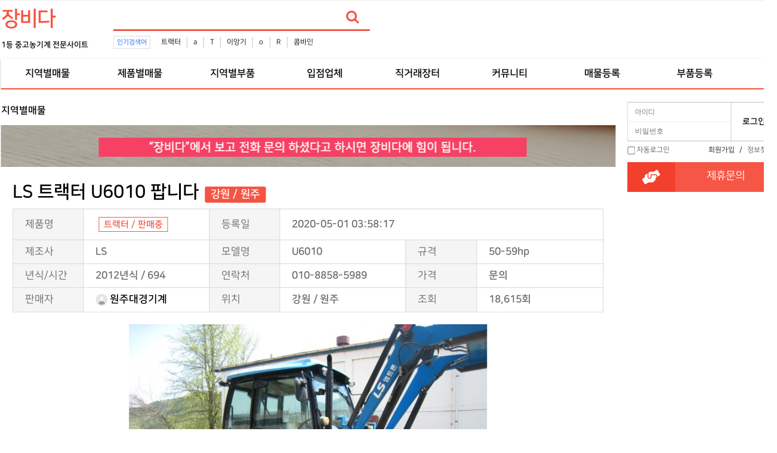

--- FILE ---
content_type: text/html; charset=utf-8
request_url: https://www.jangbida.com/bbs/board.php?bo_table=comm&wr_id=196&page=13&tbl=$tbl
body_size: 9089
content:
<!doctype html>
<html lang="ko">

<head>

<script data-ad-client="ca-pub-9011788678135296" async src="https://pagead2.googlesyndication.com/pagead/js/adsbygoogle.js"></script>

<meta charset="utf-8">
<meta http-equiv="imagetoolbar" content="no">
<meta http-equiv="X-UA-Compatible" content="IE=edge">
<meta name="myblogu-verification" content="OWE2Mzk3ZGY3OWQ4M2Y3MDI0YThjZmYzYThkOTNhMjQ=" />
<title>LS 트랙터 U6010 팝니다 > 지역별매물 | 중고농기계,소형농기계,농기계부품 - 장비다</title>
<link rel="canonical" href="https://www.jangbida.com">
<link rel="stylesheet" href="https://www.jangbida.com/theme/jangbida/css/banner.css?ver=171222">
<link rel="stylesheet" href="https://www.jangbida.com/theme/jangbida/skin/popular/basic/style.css?ver=171222">
<link rel="stylesheet" href="https://www.jangbida.com/theme/jangbida/skin/board/comm/style.css?ver=171222">
<link rel="stylesheet" href="https://www.jangbida.com/theme/jangbida/skin/latest/upso_review_latest/style.css?ver=171222">
<link rel="stylesheet" href="https://www.jangbida.com/theme/jangbida/skin/outlogin/basic/style.css?ver=171222">
<meta name="subject" content="LS 트랙터 U6010 팝니다 > 지역별매물 | 중고농기계,소형농기계,농기계부품 - 장비다">
<meta name="title" content="LS 트랙터 U6010 팝니다 > 지역별매물 | 중고농기계,소형농기계,농기계부품 - 장비다">
<meta name="Distribution" content="﻿판매자 성명: 대경기계  전화: 033-735-7330 주소: 강원 원주시 문막읍 견훤로 1254  , 중고농기계,소형농기계,농기계부품,트랙터,콤바인,이앙기,경운기,관리기,로타베이터,축산작업기,쟁기,트레일러,스키드로더,지게차,굴삭기,중장비,스키드로더타이어">
<meta name="Description" content="﻿판매자 성명: 대경기계  전화: 033-735-7330 주소: 강원 원주시 문막읍 견훤로 1254  , 중고농기계,소형농기계,농기계부품,트랙터,콤바인,이앙기,경운기,관리기,로타베이터,축산작업기,쟁기,트레일러,스키드로더,지게차,굴삭기,중장비,스키드로더타이어">
<meta name="Descript-xion" content="﻿판매자 성명: 대경기계  전화: 033-735-7330 주소: 강원 원주시 문막읍 견훤로 1254  , 중고농기계,소형농기계,농기계부품,트랙터,콤바인,이앙기,경운기,관리기,로타베이터,축산작업기,쟁기,트레일러,스키드로더,지게차,굴삭기,중장비,스키드로더타이어">
<meta name="keywords" content="﻿판매자 성명: 대경기계  전화: 033-735-7330 주소: 강원 원주시 문막읍 견훤로 1254  , 중고농기계,소형농기계,농기계부품,트랙터,콤바인,이앙기,트랙터타이어,BKT타이어,경운기,관리기,SS기,로타베이터,축산작업기,쟁기,트레일러,스키드로더,지게차,굴삭기,중장비,베일러,스키드로더타이어">
<meta property="og:type" content="website">
<meta property="og:site_name" content="LS 트랙터 U6010 팝니다 > 지역별매물 | 중고농기계,소형농기계,농기계부품 - 장비다">
<meta property="og:title" id="ogtitle" itemprop="name" content="LS 트랙터 U6010 팝니다 > 지역별매물 | 중고농기계,소형농기계,농기계부품 - 장비다">
<meta property="og:description" id="ogdesc" content="﻿판매자 성명: 대경기계  전화: 033-735-7330 주소: 강원 원주시 문막읍 견훤로 1254  , 중고농기계,소형농기계,농기계부품,트랙터,콤바인,이앙기,경운기,관리기,로타베이터,축산작업기,쟁기,트레일러,스키드로더,지게차,굴삭기,중장비,스키드로더타이어">
<meta property="og:url" content="https://www.jangbida.com/bbs/board.php?bo_table=comm&wr_id=196&page=13&tbl=$tbl">
<meta property="og:image" id="ogimg" content="https://www.jangbida.com/data/file/comm/thumb-2106202193_8ru0hpyK_edba5084f421beaefabe7eb29e1841101e787fca_202x150.jpg"><meta property="og:image:width" content="202">
<meta property="og:image:height" content="202">

<link rel="stylesheet" href="https://use.fontawesome.com/releases/v5.2.0/css/all.css" integrity="sha384-hWVjflwFxL6sNzntih27bfxkr27PmbbK/iSvJ+a4+0owXq79v+lsFkW54bOGbiDQ" crossorigin="anonymous" />
<link rel="stylesheet" href="https://www.jangbida.com/theme/jangbida/css/default.css?ver=171222">
<!--[if lte IE 8]>
<script src="https://www.jangbida.com/js/html5.js"></script>
<![endif]-->
<script>
//
var g5_url       = "https://www.jangbida.com";
var g5_bbs_url   = "https://www.jangbida.com/bbs";
var g5_is_member = "";
var g5_is_admin  = "";
var g5_is_mobile = "";
var g5_bo_table  = "comm";
var g5_sca       = "";
var g5_editor    = "smarteditor2";
var g5_cookie_domain = ".jangbida.com";
</script>
<script src="https://www.jangbida.com/js/jquery-1.8.3.min.js"></script>
<script src="https://www.jangbida.com/js/jquery.menu.js?ver=171222"></script>
<script src="https://www.jangbida.com/js/common.js?ver=171222"></script>
<script src="https://www.jangbida.com/js/wrest.js?ver=171222"></script>
<script src="https://www.jangbida.com/js/placeholders.min.js"></script>
<link rel="stylesheet" href="https://www.jangbida.com/js/font-awesome/css/font-awesome.min.css">

<script src="https://www.jangbida.com/js/jquery.bxslider.js"></script>
</head>

<body>
<!-- 상단메뉴고정 -->
<script type="text/javascript">
/*
$(window).scroll(function () {
        var height = $(document).scrollTop();

        if (parseInt(height) >= 0) {
            $('#hd').css({
                "position": "fixed",
                "display": "block",
                "width":"100%",
                "z-index" : "10000"
            });
			console.log("1");
            $('#wrapper').css({
                "padding-top":"116px"
            });
        } else {
            $('.hd').css({
                "display": "block",
                "position":"relative",
                "z-index" : "10000"
            });
            $('#wrapper').css({
                "padding-top":"116px"
            });
        }
    });
*/
</script>
<!-- 상단 시작 { -->
<div id="hd">
    <h1 id="hd_h1">LS 트랙터 U6010 팝니다 > 지역별매물</h1>
    <div id="skip_to_container"><a href="#container">본문 바로가기</a></div>
    	<!--상단바 시작-->
	<!--
    <div id="tnb">
        <ul>
                        <li><a href="https://www.jangbida.com/bbs/tbregister.php"><i class="fa fa-user-plus" aria-hidden="true"></i> 회원가입</a></li>
            <li><a href="https://www.jangbida.com/bbs/login.php"><b><i class="fa fa-sign-in" aria-hidden="true"></i> 로그인</b></a></li>
                    </ul>
    </div>
	-->
	<!--상단바 끝-->
    <div id="hd_wrapper">
        <div id="logo">
			<!--로고이미지 시작-->
			<!--로고이미지 끝-->
			<a href="https://www.jangbida.com"><b style="font-size:35px; letter-spacing: -2px; color:#f65543;">장비다</b></a>
			<br><b style="font-size:13px;">1등 중고농기계 전문사이트</b>
        </div>
        
		<div id="hd_qnb">
          

<script>

$(document).ready(function(){
    $('.sb_bn').show().bxSlider({
        speed:3000,
        auto: false,
        pager:false,

    });
});




</script>
<!--
jQuery(function($){
    var slider = $('.slide-wrap').show().bxSlider({
		mode:'fade',
		speed:5000,
        pagerCustom: '#bx_pager',
        auto: true,
        useCSS : false,
        onSlideAfter : function(){
            slider.startAuto();
        }
    });
});
-->        </div>
		

		<!-- 검색 시작 --> 
        <div class="hd_sch_wr">
            <fieldset id="hd_sch">
                <legend>사이트 내 전체검색</legend>
                <form name="fsearchbox" method="get" action="https://www.jangbida.com/bbs/search.php" onsubmit="return fsearchbox_submit(this);">
                <input type="hidden" name="sfl" value="wr_subject||wr_content">
                <input type="hidden" name="sop" value="and">
                <label for="sch_stx" class="sound_only">검색어 필수</label>
                <input type="text" name="stx" id="sch_stx" maxlength="20" placeholder="">
                <button type="submit" id="sch_submit" value="검색"><i class="fa fa-search" aria-hidden="true"></i><span class="sound_only">검색</span></button>
                </form>
                <script>
                function fsearchbox_submit(f)
                {
                    if (f.stx.value.length < 2) {
                        alert("검색어는 두글자 이상 입력하십시오.");
                        f.stx.select();
                        f.stx.focus();
                        return false;
                    }
                    // 검색에 많은 부하가 걸리는 경우 이 주석을 제거하세요.
                    var cnt = 0;
                    for (var i=0; i<f.stx.value.length; i++) {
                        if (f.stx.value.charAt(i) == ' ')
                            cnt++;
                    }
                    if (cnt > 1) {
                        alert("빠른 검색을 위하여 검색어에 공백은 한개만 입력할 수 있습니다.");
                        f.stx.select();
                        f.stx.focus();
                        return false;
                    }
                    return true;
                }
                </script>
            </fieldset>
            
<!-- 인기검색어 시작 { -->
<section id="popular">
    <div>
        <h2>인기검색어</h2>
        <div class="popular_inner">
        <ul>
                    <li><a href="https://www.jangbida.com/bbs/search.php?sfl=wr_subject&amp;sop=and&amp;stx=%ED%8A%B8%EB%9E%99%ED%84%B0">트랙터</a></li>
                        <li><a href="https://www.jangbida.com/bbs/search.php?sfl=wr_subject&amp;sop=and&amp;stx=a">a</a></li>
                        <li><a href="https://www.jangbida.com/bbs/search.php?sfl=wr_subject&amp;sop=and&amp;stx=T">T</a></li>
                        <li><a href="https://www.jangbida.com/bbs/search.php?sfl=wr_subject&amp;sop=and&amp;stx=%EC%9D%B4%EC%95%99%EA%B8%B0">이앙기</a></li>
                        <li><a href="https://www.jangbida.com/bbs/search.php?sfl=wr_subject&amp;sop=and&amp;stx=o">o</a></li>
                        <li><a href="https://www.jangbida.com/bbs/search.php?sfl=wr_subject&amp;sop=and&amp;stx=R">R</a></li>
                        <li><a href="https://www.jangbida.com/bbs/search.php?sfl=wr_subject&amp;sop=and&amp;stx=%EC%BD%A4%EB%B0%94%EC%9D%B8">콤바인</a></li>
                    </ul>
        </div>
    </div>
</section>
<!-- } 인기검색어 끝 -->        </div>
		<!-- 상단배너 시작 -->
		<!-- 상단배너 끝 -->
    </div>

    <nav id="gnb">
        <h2>메인메뉴</h2>
        <div class="gnb_wrap">
            <ul id="gnb_1dul">
				<!--전체메뉴열기 시작-->
				<!--전체메뉴열기 끝-->
                                <li class="gnb_1dli" style="z-index:999">
                    <a href="https://jangbida.com/bbs/board.php?bo_table=comm&tbl=state" target="_self" class="gnb_1da">지역별매물</a>
                                    </li>
                                <li class="gnb_1dli" style="z-index:998">
                    <a href="https://jangbida.com/bbs/board.php?bo_table=comm&tbl=theme" target="_self" class="gnb_1da">제품별매물</a>
                                    </li>
                                <li class="gnb_1dli" style="z-index:997">
                    <a href="https://jangbida.com/bbs/board.php?bo_table=store" target="_self" class="gnb_1da">지역별부품</a>
                                    </li>
                                <li class="gnb_1dli" style="z-index:996">
                    <a href="https://jangbida.com/bbs/board.php?bo_table=event" target="_self" class="gnb_1da">입점업체</a>
                                    </li>
                                <li class="gnb_1dli" style="z-index:995">
                    <a href="https://jangbida.com/bbs/board.php?bo_table=jikgure" target="_self" class="gnb_1da">직거래장터</a>
                                    </li>
                                <li class="gnb_1dli" style="z-index:994">
                    <a href="https://jangbida.com/bbs/group.php?gr_id=community" target="_self" class="gnb_1da">커뮤니티</a>
                                    </li>
                                <li class="gnb_1dli" style="z-index:993">
                    <a href="https://www.jangbida.com/bbs/write.php?bo_table=comm" target="_self" class="gnb_1da">매물등록</a>
                                    </li>
                                <li class="gnb_1dli" style="z-index:992">
                    <a href="https://www.jangbida.com/bbs/write.php?bo_table=store" target="_self" class="gnb_1da">부품등록</a>
                                    </li>
                            </ul>
            <div id="gnb_all">
                <h2>전체메뉴</h2>
                <ul class="gnb_al_ul">
                                        <li class="gnb_al_li">
                        <a href="https://jangbida.com/bbs/board.php?bo_table=comm&tbl=state" target="_self" class="gnb_al_a">지역별매물</a>
                                            </li>
                                        <li class="gnb_al_li">
                        <a href="https://jangbida.com/bbs/board.php?bo_table=comm&tbl=theme" target="_self" class="gnb_al_a">제품별매물</a>
                                            </li>
                                        <li class="gnb_al_li">
                        <a href="https://jangbida.com/bbs/board.php?bo_table=store" target="_self" class="gnb_al_a">지역별부품</a>
                                            </li>
                                        <li class="gnb_al_li">
                        <a href="https://jangbida.com/bbs/board.php?bo_table=event" target="_self" class="gnb_al_a">입점업체</a>
                                            </li>
                                        <li class="gnb_al_li">
                        <a href="https://jangbida.com/bbs/board.php?bo_table=jikgure" target="_self" class="gnb_al_a">직거래장터</a>
                                            </li>
                                        <li class="gnb_al_li">
                        <a href="https://jangbida.com/bbs/group.php?gr_id=community" target="_self" class="gnb_al_a">커뮤니티</a>
                                            </li>
                                        <li class="gnb_al_li">
                        <a href="https://www.jangbida.com/bbs/write.php?bo_table=comm" target="_self" class="gnb_al_a">매물등록</a>
                                            </li>
                                        <li class="gnb_al_li">
                        <a href="https://www.jangbida.com/bbs/write.php?bo_table=store" target="_self" class="gnb_al_a">부품등록</a>
                                            </li>
                                    </ul>
                <button type="button" class="gnb_close_btn"><i class="fa fa-times" aria-hidden="true"></i></button>
            </div>
        </div>
    </nav>
    <script>
    $(function(){
        $(".gnb_menu_btn").click(function(){
            $("#gnb_all").show();
        });
        $(".gnb_close_btn").click(function(){
            $("#gnb_all").hide();
        });
    });
    </script>
</div>
<!-- } 상단 끝 -->

<hr>
<!-- 콘텐츠 시작 { -->
<div id="wrapper">
    <div id="container_wr">
		<!--lside 시작 -->

		<div style="position: relative;width: 1300px;margin: 0px auto;border:1px solid #f65543;">
			<!-- 좌 -->
			<div style="position: absolute;width: 120px; top: 23px;left: -170px;">
				<div style="width: 160px;">
					<script async src="https://pagead2.googlesyndication.com/pagead/js/adsbygoogle.js"></script>
					<!-- 좌측1 -->
					<ins class="adsbygoogle"
						 style="display:inline-block;width:160px;height:588px"
						 data-ad-client="ca-pub-9011788678135296"
						 data-ad-slot="8583964152"></ins>
					<script>
						 (adsbygoogle = window.adsbygoogle || []).push({});
					</script>
					
					<!--
					<script async src="https://pagead2.googlesyndication.com/pagead/js/adsbygoogle.js"></script>
					// 좌측2 
					<ins class="adsbygoogle"
						 style="display:inline-block;width:160px;height:588px"
						 data-ad-client="ca-pub-9011788678135296"
						 data-ad-slot="8392392463"></ins>
					<script>
						 (adsbygoogle = window.adsbygoogle || []).push({});
					</script>
					-->

				</div>
			</div>
			<!-- 우 --> 
			
			<!--
			<div style="position: absolute;width: 120px; top: 23px;right: -130px;">
				<div style="width: 160px;">
					<script async src="https://pagead2.googlesyndication.com/pagead/js/adsbygoogle.js"></script>
					// 우측1 
					<ins class="adsbygoogle"
						 style="display:inline-block;width:160px;height:588px"
						 data-ad-client="ca-pub-9011788678135296"
						 data-ad-slot="7434534011"></ins>
					<script>
						 (adsbygoogle = window.adsbygoogle || []).push({});
					</script>
					<script async src="https://pagead2.googlesyndication.com/pagead/js/adsbygoogle.js"></script>
					// 우측2 
					<ins class="adsbygoogle"
						 style="display:inline-block;width:160px;height:588px"
						 data-ad-client="ca-pub-9011788678135296"
						 data-ad-slot="9485982289"></ins>
					<script>
						 (adsbygoogle = window.adsbygoogle || []).push({});
					</script>

				</div>
			</div>
			-->



		</div>


		<!--lside 끝 -->
    <div id="container">
        <h2 id="container_title"><span title="LS 트랙터 U6010 팝니다 &gt; 지역별매물">지역별매물</span></h2>
<!-- 테마 노출 --> 
<link href="https://www.jangbida.com/theme/jangbida/skin/board/comm/css/jquery.tagit.css" rel="stylesheet" type="text/css">
<link href="https://www.jangbida.com/theme/jangbida/skin/board/comm/css/tagit.ui-zendesk.css" rel="stylesheet" type="text/css">

<script src="https://www.jangbida.com/js/viewimageresize.js"></script>

<div style="height:70px;">
	<img src="https://www.jangbida.com/img/ask.png" alt="장비다 문의">
</div>

<!-- 게시물 읽기 시작 { -->
<article id="bo_v" style="width:100%">
    <header>
        <h2 id="bo_v_title">
            <span class="bo_v_tit">
            LS 트랙터 U6010 팝니다<span class="bo_v_cate">강원&nbsp;/&nbsp;원주</span></span>
        </h2>
    </header>

    <section id="bo_v_info">

		<h2>테마 정보 </h2>
        <table>
		<!-- 태그 기능과 관련하여 추가{ -->
        <!-- }태그 기능과 관련하여 추가 -->
		</table>

        <h2>페이지 정보</h2>
        <table>
       		<tbody>
				<tr>
        			<th>제품명</th>
        			<td class="auto" colspan="1">
				
						
							<!-- 태그 기능과 관련하여 추가{ -->
														<div>
								<ul class="tagit ui-widget ui-widget-content ui-corner-all">
																		<li class="tagit tagit-choice ui-widget-content ui-state-default ui-corner-all tagit-choice-read-only" style="background-color: #fff">
									<b style="color:#f65543">트랙터 / 판매중</b>
									</li>
								</ul>
														</div>

						 
						<!-- }태그 기능과 관련하여 추가 -->

					</td>	
					<th>등록일</th>

        			<td class="auto" colspan="3">2020-05-01 03:58:17</td>
					<!--
        			<td class="auto" colspan="3">2020-05-01</td>
					-->
				</tr>
				<tr>
					<th>제조사</th>
        			<td class="auto">LS</td>
        			<th>모델명</th>
        			<td>U6010</td>
					<th>규격</th>
        			<td class="auto">50-59hp</td>
        		</tr>
				<tr>
					<th>년식/시간</th>		
        			<td>2012년식 / 694</td>
					<th>연락처</th>
        			<td>010-8858-5989</td>
					<th>가격</th>	
					
						        			<td>문의</td>
					 
        		</tr>
				<tr>
        			<th>판매자</th>
        			<td><span class="sv_wrap">
<a href="https://www.jangbida.com/bbs/profile.php?mb_id=FARM15" class="sv_member" title="원주대경기계 자기소개" target="_blank" rel="nofollow" onclick="return false;"><span class="profile_img"><img src="https://www.jangbida.com/img/no_profile.gif" alt="no_profile" width="20" height="20"></span> 원주대경기계</a>
<span class="sv">
<a href="https://www.jangbida.com/bbs/memo_form.php?me_recv_mb_id=FARM15" onclick="win_memo(this.href); return false;">쪽지보내기</a>
<a href="https://www.jangbida.com/bbs/formmail.php?mb_id=FARM15&amp;name=%EC%9B%90%EC%A3%BC%EB%8C%80%EA%B2%BD%EA%B8%B0%EA%B3%84&amp;email=qKKIhJZteX1_dayAkKezgg--" onclick="win_email(this.href); return false;">메일보내기</a>
<a href="https://www.jangbida.com/bbs/profile.php?mb_id=FARM15" onclick="win_profile(this.href); return false;">자기소개</a>
<a href="https://www.jangbida.com/bbs/board.php?bo_table=comm&amp;sca=&amp;sfl=mb_id,1&amp;stx=FARM15">아이디로 검색</a>
<a href="https://www.jangbida.com/bbs/new.php?mb_id=FARM15" class="link_new_page" onclick="check_goto_new(this.href, event);">전체게시물</a>
</span>

<noscript class="sv_nojs"><span class="sv">
<a href="https://www.jangbida.com/bbs/memo_form.php?me_recv_mb_id=FARM15" onclick="win_memo(this.href); return false;">쪽지보내기</a>
<a href="https://www.jangbida.com/bbs/formmail.php?mb_id=FARM15&amp;name=%EC%9B%90%EC%A3%BC%EB%8C%80%EA%B2%BD%EA%B8%B0%EA%B3%84&amp;email=qKKIhJZteX1_dayAkKezgg--" onclick="win_email(this.href); return false;">메일보내기</a>
<a href="https://www.jangbida.com/bbs/profile.php?mb_id=FARM15" onclick="win_profile(this.href); return false;">자기소개</a>
<a href="https://www.jangbida.com/bbs/board.php?bo_table=comm&amp;sca=&amp;sfl=mb_id,1&amp;stx=FARM15">아이디로 검색</a>
<a href="https://www.jangbida.com/bbs/new.php?mb_id=FARM15" class="link_new_page" onclick="check_goto_new(this.href, event);">전체게시물</a>
</span>
</noscript></span></td>
        			<th>위치</th>
        			<td>강원 / 원주</td>
					<th>조회</th>
        			<td>18,615회</td>
        		</tr>
        	</tbody>
        </table>
    </section>

    <section id="bo_v_atc">
        <h2 id="bo_v_atc_title">본문</h2>

        <div id="bo_v_img">
<img src="https://www.jangbida.com/data/file/comm/thumb-2106202193_8ru0hpyK_edba5084f421beaefabe7eb29e1841101e787fca_600x450.jpg" alt=""/><img src="https://www.jangbida.com/data/file/comm/thumb-2106202193_Nu6vraQM_8bf9b0035993eb9f0da958c711d8586bfed7fac8_600x450.jpg" alt=""/><img src="https://www.jangbida.com/data/file/comm/thumb-2106202193_SfhRUirs_407d8affa806a39be5c1b4c06e544003f92efb66_600x450.jpg" alt=""/><img src="https://www.jangbida.com/data/file/comm/thumb-2106202193_VT7dUmsM_407d8affa806a39be5c1b4c06e544003f92efb66_600x450.jpg" alt=""/><img src="https://www.jangbida.com/data/file/comm/thumb-2106202193_RnIl9e5w_1ce7084b0a84fd7072c0bdc82c484cd3b82e5fe8_600x450.jpg" alt=""/></div>
        <!-- 본문 내용 시작 { -->
		<!-- by div 체크 
		<div id="bo_v_con"></div>
		-->
        <span style="font-size:18pt;">﻿판매자 성명: 대경기계<br /> 전화: 033-735-7330<br />주소: 강원 원주시 문막읍 견훤로 1254</span><br />
<br />                <!-- } 본문 내용 끝 -->
                <!--  추천 비추천 시작 { -->
                <!-- }  추천 비추천 끝 -->
    </section>

    <div id="bo_v_share">
	<!-- 스크랩 제거 --> 
            </div>

    
    
    
    <!-- 게시물 상단 버튼 시작 { -->
    <div id="bo_v_top">
        
        <ul class="bo_v_left">
                                                                    </ul>

        <ul class="bo_v_com">
           <li><a href="./board.php?bo_table=comm&amp;page=13" class="btn_b01 btn"><i class="fa fa-list" aria-hidden="true"></i> 목록</a></li>
                                </ul>

                <ul class="bo_v_nb">
            <li class="btn_prv"><span class="nb_tit"><i class="fa fa-caret-up" aria-hidden="true"></i> 이전글</span><a href="./board.php?bo_table=comm&amp;wr_id=197&amp;page=13&tbl=$tbl">LS 트랙터 U47 팝니다</a> <span class="nb_date">20.05.01</span></li>            <li class="btn_next"><span class="nb_tit"><i class="fa fa-caret-down" aria-hidden="true"></i> 다음글</span><a href="./board.php?bo_table=comm&amp;wr_id=195&amp;page=13&tbl=$tbl">국제 콤바인 EC600 팝니다</a>  <span class="nb_date">20.05.01</span></li>        </ul>
                    </div>
    <!-- } 게시물 상단 버튼 끝 -->

	<!-- 후기글 노출 --> 
	
<div id="new_lat">

    	<strong class="lat_title">
		<!--
		<a href="https://www.jangbida.com/bbs/new2.php">내업소후기()</a></a>
		-->
				<a href="https://www.jangbida.com/bbs/new2.php"><li style="color:#f65543">내업체후기</li></a></a>
	</strong>
    
	<div class="tbl_head_lt">

	<table>
    
    <tr><td colspan="3" class="empty_table">게시물이 없습니다.</td></tr>
	</table>
    </div>
</div>
    
<script>
// 글자수 제한
var char_min = parseInt(0); // 최소
var char_max = parseInt(0); // 최대
</script>
<!--
<button type="button" class="cmt_btn"><i class="fa fa-commenting-o" aria-hidden="true"></i> 댓글목록</button>
-->
<button type="button" class="cmt_btn">업체댓글</button>
<!-- 댓글 시작 { -->
<section id="bo_vc">
    <h2>업체댓글</h2>
        <p id="bo_vc_empty">등록된 댓글이 없습니다.</p>
</section>
<!-- } 댓글 끝 -->

<!-- } 댓글 쓰기 끝 -->
<script src="https://www.jangbida.com/js/md5.js"></script>


</article>
<!-- } 게시판 읽기 끝 -->

<script>

function board_move(href)
{
    window.open(href, "boardmove", "left=50, top=50, width=500, height=550, scrollbars=1");
}
</script>

<script>
$(function() {
    $("a.view_image").click(function() {
        window.open(this.href, "large_image", "location=yes,links=no,toolbar=no,top=10,left=10,width=10,height=10,resizable=yes,scrollbars=no,status=no");
        return false;
    });

    // 추천, 비추천
    $("#good_button, #nogood_button").click(function() {
        var $tx;
        if(this.id == "good_button")
            $tx = $("#bo_v_act_good");
        else
            $tx = $("#bo_v_act_nogood");

        excute_good(this.href, $(this), $tx);
        return false;
    });

    // 이미지 리사이즈
    $("#bo_v_atc").viewimageresize();

    //sns공유
    $(".btn_share").click(function(){
        $("#bo_v_sns").fadeIn();

    });

    $(document).mouseup(function (e) {
        var container = $("#bo_v_sns");
        if (!container.is(e.target) && container.has(e.target).length === 0){
        container.css("display","none");
        }
    });
});

function excute_good(href, $el, $tx)
{
    $.post(
        href,
        { js: "on" },
        function(data) {
            if(data.error) {
                alert(data.error);
                return false;
            }

            if(data.count) {
                $el.find("strong").text(number_format(String(data.count)));
                if($tx.attr("id").search("nogood") > -1) {
                    $tx.text("이 글을 비추천하셨습니다.");
                    $tx.fadeIn(200).delay(2500).fadeOut(200);
                } else {
                    $tx.text("이 글을 추천하셨습니다.");
                    $tx.fadeIn(200).delay(2500).fadeOut(200);
                }
            }
        }, "json"
    );
}
</script>
<!-- } 게시글 읽기 끝 -->
<p align="center" style="padding:0px;font-family:'malgun gothic', dotum, sans-serif;"><br /></p>
    </div>
	<div id="aside">
		<!-- side part {-->
		
<!-- 로그인 전 아웃로그인 시작 { -->
<section id="ol_before" class="ol">
    <h2>회원로그인</h2>
    <form name="foutlogin" action="https://www.jangbida.com/bbs/login_check.php" onsubmit="return fhead_submit(this);" method="post" autocomplete="off">
    <fieldset>
        <div class="ol_wr">
            <input type="hidden" name="url" value="https%3A%2F%2Fwww.jangbida.com%2Fbbs%2Fboard.php%3Fbo_table%3Dcomm%26wr_id%3D196%26page%3D13%26tbl%3D%24tbl">
            <label for="ol_id" id="ol_idlabel" class="sound_only">회원아이디<strong>필수</strong></label>
            <input type="text" id="ol_id" name="mb_id" required maxlength="20" placeholder="아이디">
            <label for="ol_pw" id="ol_pwlabel" class="sound_only">비밀번호<strong>필수</strong></label>
            <input type="password" name="mb_password" id="ol_pw" required maxlength="20" placeholder="비밀번호">
            <input type="submit" id="ol_submit" value="로그인" class="btn_b02">
        </div>
        <div class="ol_auto_wr"> 
            <div id="ol_auto">
                <input type="checkbox" name="auto_login" value="1" id="auto_login">
                <label for="auto_login" id="auto_login_label">자동로그인</label>
            </div>
            <div id="ol_svc">
                <a href="https://www.jangbida.com/bbs/tbregister.php"><b>회원가입</b></a> /
                <a href="https://www.jangbida.com/bbs/password_lost.php" id="ol_password_lost">정보찾기</a>
            </div>
        </div>
        
    </fieldset>
    </form>
</section>

<script>
$omi = $('#ol_id');
$omp = $('#ol_pw');
$omi_label = $('#ol_idlabel');
$omi_label.addClass('ol_idlabel');
$omp_label = $('#ol_pwlabel');
$omp_label.addClass('ol_pwlabel');

$(function() {

    $("#auto_login").click(function(){
        if ($(this).is(":checked")) {
            if(!confirm("자동로그인을 사용하시면 다음부터 회원아이디와 비밀번호를 입력하실 필요가 없습니다.\n\n공공장소에서는 개인정보가 유출될 수 있으니 사용을 자제하여 주십시오.\n\n자동로그인을 사용하시겠습니까?"))
                return false;
        }
    });
});

function fhead_submit(f)
{
    return true;
}
</script>
<!-- } 로그인 전 아웃로그인 끝 -->
		<p>
		    <h2>
			  <i class="fas fa-hands-helping fa-2x"></i>
	          <a href="https://www.jangbida.com/bbs/qalist.php">제휴문의</a>
			</h2>
		</p>
		<p style="margin-top: 10px;">
	        <style>

div.coupon h3 {
    width: 100%;
    height: 20px;
    border-style: none;
    background-color: #3783C0;
    color: #FFFFFF;
    font-size: 11px;
    line-height: 20px;
    text-align:center;
}
</style>
		</p>
		<p>
		<!-- 로그인 하단 --> 
				
			<script async src="https://pagead2.googlesyndication.com/pagead/js/adsbygoogle.js"></script>
			<!-- 로그인하단 -->
			<ins class="adsbygoogle"
				 style="display:inline-block;width:250px;height:458px"
				 data-ad-client="ca-pub-9011788678135296"
				 data-ad-slot="7327363437"></ins>
			<script>
				 (adsbygoogle = window.adsbygoogle || []).push({});
			</script>
			

		</p>
		<!-- side part } -->
    </div>
</div>

</div>
<!-- } 콘텐츠 끝 -->
<hr>
<!-- 하단 시작 { -->
<div id="ft">
  <div class="wrap">
		<a href="https://www.jangbida.com"><b style="font-size:35px; letter-spacing: -2px; color:#f65543">장비다</b></a>
		<ul class="info">
			<li>
				<strong><a href="https://www.jangbida.com/bbs/content.php?co_id=provision">이용약관</a></strong>
				<strong><a href="https://www.jangbida.com/bbs/content.php?co_id=privacy">개인정보처리방침</a></strong>
				<strong><a href="https://www.jangbida.com/bbs/board.php?bo_table=comm&amp;wr_id=196&amp;page=13&amp;tbl=%24tbl&amp;device=mobile">모바일버전</a></strong>
				<strong><a href="https://play.google.com/store/apps/details?id=com.hybrid.jba"><img src="https://www.jangbida.com/theme/jangbida/img/jangbida_app.png" width="150" title="장비다 중고농기계 모바일앱" alt="장비다 중고농기계 모바일앱">모바일앱 다운로드</a></strong>
			</li>
			<!-- 
			<li>
				상호명 : 장비다
				<span>|</span>
				대표자 : 장비다
				<span>|</span>
				소재지 : 서울시 강남구 1234
			</li>
			<li>
				사업자등록번호 : 123-45-67890
				<span>|</span>
				대표번호 : 070-0000-0000
				<span>|</span>
				카카오톡 : thebamlove
				<span>|</span>
				고객센터 : 월~토 10:00~19:00 (공휴일 휴무)
			</li>
			-->
			<li>
				Copyright 2019 - 2026 jangbida.com. 
				All rights reserved.
			</li>
			<li>
							<b style="color:green">장비다는 중고농기계 등록중개자(플랫폼)로,등록 매물의 당사자가 아니라는 사실을 고지하며, <br>
				등록된 매물의 구매/판매 및 환불 등과 관련된 의무와 책임은 각 매물등록 판매자에게 있습니다.</b> <br>

			</li>
		</ul>
	</div>

	<!-- 상단으로 
    <button type="button" id="top_btn"><i class="fa fa-arrow-up" aria-hidden="true"></i><span class="sound_only">상단으로</span></button>
	-->
        <script>
        $(function() {
            $("#top_btn").on("click", function() {
                $("html, body").animate({scrollTop:0}, '500');
                return false;
            });
        });
        </script>
</div>

<!-- Global site tag (gtag.js) - Google Analytics -->
<script async src="https://www.googletagmanager.com/gtag/js?id=UA-164762401-1"></script>
<script>
  window.dataLayer = window.dataLayer || [];
  function gtag(){dataLayer.push(arguments);}
  gtag('js', new Date());

  gtag('config', 'UA-164762401-1');
</script>
<!-- } 하단 끝 -->

<script>
$(function() {
    // 폰트 리사이즈 쿠키있으면 실행
    font_resize("container", get_cookie("ck_font_resize_rmv_class"), get_cookie("ck_font_resize_add_class"));
});
</script>



<!-- ie6,7에서 사이드뷰가 게시판 목록에서 아래 사이드뷰에 가려지는 현상 수정 -->
<!--[if lte IE 7]>
<script>
$(function() {
    var $sv_use = $(".sv_use");
    var count = $sv_use.length;

    $sv_use.each(function() {
        $(this).css("z-index", count);
        $(this).css("position", "relative");
        count = count - 1;
    });
});
</script>
<![endif]-->

<script defer src="https://static.cloudflareinsights.com/beacon.min.js/vcd15cbe7772f49c399c6a5babf22c1241717689176015" integrity="sha512-ZpsOmlRQV6y907TI0dKBHq9Md29nnaEIPlkf84rnaERnq6zvWvPUqr2ft8M1aS28oN72PdrCzSjY4U6VaAw1EQ==" data-cf-beacon='{"version":"2024.11.0","token":"b9bd0bca465941c28c06628d8b04c265","r":1,"server_timing":{"name":{"cfCacheStatus":true,"cfEdge":true,"cfExtPri":true,"cfL4":true,"cfOrigin":true,"cfSpeedBrain":true},"location_startswith":null}}' crossorigin="anonymous"></script>
</body>
</html>




<!-- 사용스킨 : theme/comm -->


--- FILE ---
content_type: text/html; charset=utf-8
request_url: https://www.google.com/recaptcha/api2/aframe
body_size: 265
content:
<!DOCTYPE HTML><html><head><meta http-equiv="content-type" content="text/html; charset=UTF-8"></head><body><script nonce="rs3fudi9h52iGdLqO332fQ">/** Anti-fraud and anti-abuse applications only. See google.com/recaptcha */ try{var clients={'sodar':'https://pagead2.googlesyndication.com/pagead/sodar?'};window.addEventListener("message",function(a){try{if(a.source===window.parent){var b=JSON.parse(a.data);var c=clients[b['id']];if(c){var d=document.createElement('img');d.src=c+b['params']+'&rc='+(localStorage.getItem("rc::a")?sessionStorage.getItem("rc::b"):"");window.document.body.appendChild(d);sessionStorage.setItem("rc::e",parseInt(sessionStorage.getItem("rc::e")||0)+1);localStorage.setItem("rc::h",'1768798629048');}}}catch(b){}});window.parent.postMessage("_grecaptcha_ready", "*");}catch(b){}</script></body></html>

--- FILE ---
content_type: text/css
request_url: https://www.jangbida.com/theme/jangbida/skin/latest/upso_review_latest/style.css?ver=171222
body_size: 26
content:
@charset "utf-8";

/* ��ü�ֽű� ��� */
#new_lat {position:relative;border-bottom:1px solid #e1e1e1;margin-bottom:15px}
#new_lat .lat_title {color:#f65543;display:block;padding:10px 0 8px 13px;font-size:1.45em;line-height:1.45em;background:#fff;}
#new_lat .lat_title li{color:#f65543;}
#new_lat .tbl_head_lt {border-top:1px solid #d6d6d6;padding:8px 12px}
#new_lat .tbl_head_lt table {width:100%;border-collapse:collapse;border-spacing:0}
#new_lat .tbl_head_lt td {padding:5px 0;overflow:hidden;line-height:1.2em;word-break:break-all}
#new_lat .td_subject {padding-right:10px;text-align:left;width:80%;font-size:18px;}
#new_lat .td_subject img {margin-left:2px}
#new_lat .td_name {width:10%;font-size:15px;color:#999999;text-align:center;}
#new_lat .td_date {width:10%;font-size:15px;color:#999999;text-align:right;}
#new_lat .new_cmt {margin:0 0 0 3px;color:#ff3061;font-weight:normal}
#new_lat .lat_board_link {display:inline-block;margin:0;padding:0;color:#777777 !important;font-weight:normal;text-decoration:none}